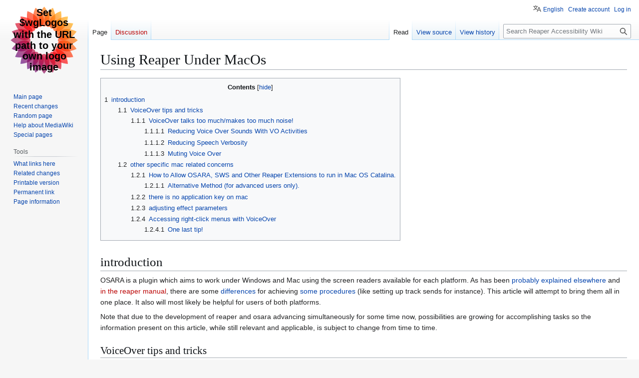

--- FILE ---
content_type: text/html; charset=UTF-8
request_url: https://reaperaccessibility.com/wiki/Special:MyLanguage/Using_Reaper_Under_MacOs
body_size: 11286
content:
<!DOCTYPE html>
<html class="client-nojs" lang="en" dir="ltr">
<head>
<meta charset="UTF-8">
<title>Using Reaper Under MacOs - Reaper Accessibility Wiki</title>
<script>(function(){var className="client-js";var cookie=document.cookie.match(/(?:^|; )wikimwclientpreferences=([^;]+)/);if(cookie){cookie[1].split('%2C').forEach(function(pref){className=className.replace(new RegExp('(^| )'+pref.replace(/-clientpref-\w+$|[^\w-]+/g,'')+'-clientpref-\\w+( |$)'),'$1'+pref+'$2');});}document.documentElement.className=className;}());RLCONF={"wgBreakFrames":false,"wgSeparatorTransformTable":["",""],"wgDigitTransformTable":["",""],"wgDefaultDateFormat":"dmy","wgMonthNames":["","January","February","March","April","May","June","July","August","September","October","November","December"],"wgRequestId":"4594cc976693b449c5eda5bd","wgCanonicalNamespace":"","wgCanonicalSpecialPageName":false,"wgNamespaceNumber":0,"wgPageName":"Using_Reaper_Under_MacOs","wgTitle":"Using Reaper Under MacOs","wgCurRevisionId":14,"wgRevisionId":14,"wgArticleId":12,"wgIsArticle":true,"wgIsRedirect":false,"wgAction":"view","wgUserName":null,"wgUserGroups":["*"],"wgCategories":[],"wgPageViewLanguage":"en","wgPageContentLanguage":"en","wgPageContentModel":"wikitext","wgRelevantPageName":"Using_Reaper_Under_MacOs","wgRelevantArticleId":12,"wgIsProbablyEditable":false,"wgRelevantPageIsProbablyEditable":false,"wgRestrictionEdit":[],"wgRestrictionMove":[],"wgVisualEditor":{"pageLanguageCode":"en","pageLanguageDir":"ltr","pageVariantFallbacks":"en"},"wgULSAcceptLanguageList":[],"wgInternalRedirectTargetUrl":"/wiki/Using_Reaper_Under_MacOs","wgEditSubmitButtonLabelPublish":false,"wgULSPosition":"personal","wgULSisCompactLinksEnabled":true,"wgVector2022LanguageInHeader":false,"wgULSisLanguageSelectorEmpty":false};
RLSTATE={"site.styles":"ready","user.styles":"ready","user":"ready","user.options":"loading","skins.vector.styles.legacy":"ready","ext.visualEditor.desktopArticleTarget.noscript":"ready","ext.uls.pt":"ready","ext.embedVideo.styles":"ready"};RLPAGEMODULES=["mediawiki.action.view.redirect","site","mediawiki.page.ready","mediawiki.toc","skins.vector.legacy.js","ext.visualEditor.desktopArticleTarget.init","ext.visualEditor.targetLoader","ext.uls.compactlinks","ext.uls.interface","ext.embedVideo.overlay"];</script>
<script>(RLQ=window.RLQ||[]).push(function(){mw.loader.impl(function(){return["user.options@12s5i",function($,jQuery,require,module){mw.user.tokens.set({"patrolToken":"+\\","watchToken":"+\\","csrfToken":"+\\"});
}];});});</script>
<link rel="stylesheet" href="/load.php?lang=en&amp;modules=ext.embedVideo.styles%7Cext.uls.pt%7Cext.visualEditor.desktopArticleTarget.noscript%7Cskins.vector.styles.legacy&amp;only=styles&amp;skin=vector">
<script async="" src="/load.php?lang=en&amp;modules=startup&amp;only=scripts&amp;raw=1&amp;skin=vector"></script>
<meta name="generator" content="MediaWiki 1.44.3">
<meta name="robots" content="max-image-preview:standard">
<meta name="format-detection" content="telephone=no">
<meta name="viewport" content="width=1120">
<link rel="search" type="application/opensearchdescription+xml" href="/rest.php/v1/search" title="Reaper Accessibility Wiki (en)">
<link rel="EditURI" type="application/rsd+xml" href="https://www.reaperaccessibility.com/api.php?action=rsd">
<link rel="license" href="https://creativecommons.org/licenses/by/4.0/">
<link rel="alternate" type="application/atom+xml" title="Reaper Accessibility Wiki Atom feed" href="/index.php?title=Special:RecentChanges&amp;feed=atom">
</head>
<body class="skin-vector-legacy mediawiki ltr sitedir-ltr mw-hide-empty-elt ns-0 ns-subject page-Using_Reaper_Under_MacOs rootpage-Using_Reaper_Under_MacOs skin-vector action-view"><div id="mw-page-base" class="noprint"></div>
<div id="mw-head-base" class="noprint"></div>
<div id="content" class="mw-body" role="main">
	<a id="top"></a>
	<div id="siteNotice"></div>
	<div class="mw-indicators">
	</div>
	<h1 id="firstHeading" class="firstHeading mw-first-heading"><span class="mw-page-title-main">Using Reaper Under MacOs</span></h1>
	<div id="bodyContent" class="vector-body">
		<div id="siteSub" class="noprint">From Reaper Accessibility Wiki</div>
		<div id="contentSub"><div id="mw-content-subtitle"></div></div>
		<div id="contentSub2"></div>
		
		<div id="jump-to-nav"></div>
		<a class="mw-jump-link" href="#mw-head">Jump to navigation</a>
		<a class="mw-jump-link" href="#searchInput">Jump to search</a>
		<div id="mw-content-text" class="mw-body-content"><div class="mw-content-ltr mw-parser-output" lang="en" dir="ltr"><div id="toc" class="toc" role="navigation" aria-labelledby="mw-toc-heading"><input type="checkbox" role="button" id="toctogglecheckbox" class="toctogglecheckbox" style="display:none" /><div class="toctitle" lang="en" dir="ltr"><h2 id="mw-toc-heading">Contents</h2><span class="toctogglespan"><label class="toctogglelabel" for="toctogglecheckbox"></label></span></div>
<ul>
<li class="toclevel-1 tocsection-1"><a href="#introduction"><span class="tocnumber">1</span> <span class="toctext">introduction</span></a>
<ul>
<li class="toclevel-2 tocsection-2"><a href="#VoiceOver_tips_and_tricks"><span class="tocnumber">1.1</span> <span class="toctext">VoiceOver tips and tricks</span></a>
<ul>
<li class="toclevel-3 tocsection-3"><a href="#VoiceOver_talks_too_much/makes_too_much_noise!"><span class="tocnumber">1.1.1</span> <span class="toctext">VoiceOver talks too much/makes too much noise!</span></a>
<ul>
<li class="toclevel-4 tocsection-4"><a href="#Reducing_Voice_Over_Sounds_With_VO_Activities"><span class="tocnumber">1.1.1.1</span> <span class="toctext">Reducing Voice Over Sounds With VO Activities</span></a></li>
<li class="toclevel-4 tocsection-5"><a href="#Reducing_Speech_Verbosity"><span class="tocnumber">1.1.1.2</span> <span class="toctext">Reducing Speech Verbosity</span></a></li>
<li class="toclevel-4 tocsection-6"><a href="#Muting_Voice_Over"><span class="tocnumber">1.1.1.3</span> <span class="toctext">Muting Voice Over</span></a></li>
</ul>
</li>
</ul>
</li>
<li class="toclevel-2 tocsection-7"><a href="#other_specific_mac_related_concerns"><span class="tocnumber">1.2</span> <span class="toctext">other specific mac related concerns</span></a>
<ul>
<li class="toclevel-3 tocsection-8"><a href="#How_to_Allow_OSARA,_SWS_and_Other_Reaper_Extensions_to_run_in_Mac_OS_Catalina."><span class="tocnumber">1.2.1</span> <span class="toctext">How to Allow OSARA, SWS and Other Reaper Extensions to run in Mac OS Catalina.</span></a>
<ul>
<li class="toclevel-4 tocsection-9"><a href="#Alternative_Method_(for_advanced_users_only)."><span class="tocnumber">1.2.1.1</span> <span class="toctext">Alternative Method (for advanced users only).</span></a></li>
</ul>
</li>
<li class="toclevel-3 tocsection-10"><a href="#there_is_no_application_key_on_mac"><span class="tocnumber">1.2.2</span> <span class="toctext">there is no application key on mac</span></a></li>
<li class="toclevel-3 tocsection-11"><a href="#adjusting_effect_parameters"><span class="tocnumber">1.2.3</span> <span class="toctext">adjusting effect parameters</span></a></li>
<li class="toclevel-3 tocsection-12"><a href="#Accessing_right-click_menus_with_VoiceOver"><span class="tocnumber">1.2.4</span> <span class="toctext">Accessing right-click menus with VoiceOver</span></a>
<ul>
<li class="toclevel-4 tocsection-13"><a href="#One_last_tip!"><span class="tocnumber">1.2.4.1</span> <span class="toctext">One last tip!</span></a></li>
</ul>
</li>
</ul>
</li>
</ul>
</li>
</ul>
</div>

<div class="mw-heading mw-heading1"><h1 id="introduction">introduction</h1></div>
<p>OSARA is a plugin which aims to work under Windows and Mac using the screen readers available for each platform. As has been <a href="/wiki/Getting_Started#Mac_Osara_Installation" title="Getting Started">probably explained elsewhere</a> and <a href="/index.php?title=Chapter_1_Setting_Up_and_Getting_Started&amp;action=edit&amp;redlink=1" class="new" title="Chapter 1 Setting Up and Getting Started (page does not exist)">in the reaper manual</a>, there are some <a href="/wiki/Enabling_Midi_Devices#Mac_Instructions" title="Enabling Midi Devices">differences</a> for achieving <a href="/wiki/Sidechaining_with_ReaComp#Some_Tips_for_Windows_and_Mac_users" title="Sidechaining with ReaComp">some procedures</a> (like setting up track sends for instance). This article will attempt to bring them all in one place. It also will most likely be helpful for users of both platforms.
</p><p>Note that due to the development of reaper and osara advancing simultaneously for some time now, possibilities are growing for accomplishing tasks so the information present on this article, while still relevant and applicable, is subject to change from time to time.
</p>
<div class="mw-heading mw-heading2"><h2 id="VoiceOver_tips_and_tricks">VoiceOver tips and tricks</h2></div>
<div class="mw-heading mw-heading3"><h3 id="VoiceOver_talks_too_much/makes_too_much_noise!"><span id="VoiceOver_talks_too_much.2Fmakes_too_much_noise.21"></span>VoiceOver talks too much/makes too much noise!</h3></div>
<p>One of the first things (and most frequently described problems) users notice, is the excess speech and feedback being given by voiceover. For example, since macOS High Sierra, VO beeps every time OSARA provides feedback. This not only makes working in reaper tedious, it can also potentially become distracting and slow down the workflow. There are some things you can do to reduce these issues.
</p>
<div class="mw-heading mw-heading4"><h4 id="Reducing_Voice_Over_Sounds_With_VO_Activities">Reducing Voice Over Sounds With VO Activities</h4></div>
<p>To stop VO beeping each time OSARA provides feedback, setup a Voice-Over Activity for Reaper as described below: 
</p>
<ol><li>Press VO-F8 to open Voice-Over Utility.</li>
<li>Press command-0 to go to activities.</li>
<li>Now, find the "Add" button at the bottom of the window and press it.</li>
<li>You are prompted to make a name for the activity. making the name application specific is recommended but this is a personal preference.</li>
<li>Now press VO+right-arrow until you hear: Additional settings (or how it is shown for your language). And here press vo-spacebar.</li>
<li>Now continue to press VO+right arrow until you hear: Audio checkbox unchecked. Check it using Vo-spacebar.</li>
<li>Continue once more to the right, and you'll find the options button, which you press by using vo-spacebar on it.</li>
<li>Now you have to locate and check the box: Mute sound effects and go to the end of the window and close it by pressing either close or OK.</li>
<li>Now you are back to the activities window. We now need to tell Voiceover when to use this activity.</li>
<li>Press VO+right until it says: Webpages and programs menu button, and press VO+spacebar.</li>
<li>Select Reaper from the list of applications. That's it, no more sound effects from Voiceover.</li></ol>
<p>Note, many other options around verbosity can also be customized for the Reaper Activity you have created, including any Keyboard Commander assignments you have made. Below is another recommended Activity customization. Also, the above Muting of VO sound effects can also be added to a Keyboard Commander, key in the VO Utility.
</p>
<div class="mw-heading mw-heading4"><h4 id="Reducing_Speech_Verbosity">Reducing Speech Verbosity</h4></div>
<p>While setting up the activity as above, you can include verbosity settings.  
Press the "Set… Verbosity" button. and then expand the additional speech verbosity options. at the very bottom of the table of options which you can customize, there is an option called "Window". Customize the verbosity for this setting and uncheck the “Name” field. You will still need to have either status or type checked but this will stop Voice Over from telling you about your particular version of reaper and who it is licensed to, whenever you return to the main Reaper window. This reduces some of the extraneous speech 
</p>
<div class="mw-heading mw-heading4"><h4 id="Muting_Voice_Over">Muting Voice Over</h4></div>
<p>Another option is to assign a Keyboard Commander shortcut key that will mute Voiceover completely. This is especially helpful when you don't want to be distracted while doing some precise edits.
You can do this from within the Voice Over Utility accessed by pressing VO+F8, and then pressing Command+8 to access the commander options. Pick the Keyboard tab, and then Add an additional key and assign it to the Mute Voice Over toggle command.   
</p><p>note: VO is a short form for the Voiceover word. Remember you can use either caps lock or control-option keys as Voiceover modifier keys depending on how you have set Voiceover on your Mac.
</p>
<div class="mw-heading mw-heading2"><h2 id="other_specific_mac_related_concerns">other specific mac related concerns</h2></div>
<div class="mw-heading mw-heading3"><h3 id="How_to_Allow_OSARA,_SWS_and_Other_Reaper_Extensions_to_run_in_Mac_OS_Catalina."><span id="How_to_Allow_OSARA.2C_SWS_and_Other_Reaper_Extensions_to_run_in_Mac_OS_Catalina."></span>How to Allow OSARA, SWS and Other Reaper Extensions to run in Mac OS Catalina.</h3></div>
<p>When Mac OS Catalina was released in October 2019, users found that OSARA, SWS and other extensions were not allowed to run. Catalina users receive an error message complaining that the extensions they're attempting to run aren't confirmed to be from a known source/developer. But fear not, you can manually allow OSARA and other extensions to run by following these steps: 
</p>
<ol><li>Press cancel the first time you see the error message. If you get a second warning where the extension name is different. Do not press cancel a second time.</li>
<li>Open System Preferences, then choose Security.</li>
<li>Navigate to the bottom of the screen by pressing VoiceOver+End.</li>
<li>Navigate using VoiceOver+LeftArrow until you hear VoiceOver say "Click the lock to make changes", press VoiceOver+Space on that lock button and enter your password if prompted.</li>
<li>To the left of the lock button, you'll find a button labeled "Allow". You can confirm which extension you're allowing by hitting VoiceOver+LeftArrow once more, so be sure to verify that, then when you're ready, move back to the "Allow" button and click it using VoiceOver+Space.</li>
<li>Here's where you'll need to use a little screen reader trickery. You now need to press VoiceOver+F1 twice quickly to bring up the application chooser menu. The first item in that menu should be "System dialogs", and VoiceOver will likely say "1 item". Press VoiceOver+Space twice there (the first press will open the system dialogs submenu, the second press will move VoiceOver focus into the system dialog itself).</li>
<li>You should now find yourself re-focused back in the same warning described in step 1. Repeat steps 5 and 6 again until there are no more system dialogs to attend to.</li></ol>
<p>After allowing each of your extensions this way, they should work as expected when you next launch Reaper.
</p>
<div class="mw-heading mw-heading4"><h4 id="Alternative_Method_(for_advanced_users_only)."><span id="Alternative_Method_.28for_advanced_users_only.29."></span>Alternative Method (for advanced users only).</h4></div>
<p>The method described below may result in your system being easier to attack because it involves disabling Apple's system integrity protection (a setting which is turned on by default). There are multiple articles online outlining this method in detail, such as <a rel="nofollow" class="external text" href="https://www.imore.com/how-turn-system-integrity-protection-macos">this guide from iMore</a>
</p><p>Please research the ramifications of disabling system integrity protection and make certain that you're comfortable before attempting this alternative method. It may seem easier than the steps above at a glance, but remember that security is paramount nowadays. OK, you've made it through the warning so you're clearly a determined sort. Here are the steps: 
</p>
<ol><li>Reboot your Mac into recovery mode by holding CMD+R as you press the power button.</li>
<li>Wait for about 30 seconds, then launch VoiceOver either by pressing CMD+F5 or pressing three times on the Touch ID button if your Mac has one of those.</li>
<li>Select your language if prompted.</li>
<li>On the screen that offers such options as "Install Mac OS" and "Restore from Time Machine backup", move to the menu bar by pressing VoiceOver+M, open the Utilities menu and choose Terminal.</li>
<li>Type in the following command and press Enter when you are done: csrutil disable</li>
<li>Type reboot and hit Enter again. Once done, your Mac will restart with system integrity protection disabled, and - though your system may now be a perilous void of vulnerability - your extensions should work as expected.</li></ol>
<div class="mw-heading mw-heading3"><h3 id="there_is_no_application_key_on_mac">there is no application key on mac</h3></div>
<p>There are some situations in which you are advised to use the applications key, (for example, when setting inputs for recording).
</p>
<pre>The good news is that you don’t need an application-key on the mac. Recent  changes in osara development and reaper allow users to access the menus reliably, regardless of system. This is because Rather than using various hacks to access context menus, osara now uses a new REAPER API function explicitly designed for this purpose. 
</pre>
<p>This basically means that On Mac, you can now press control+1, control+2 and control+3 to open the first, second and third context menus, respectively. More detailed information is available in the <a href="/wiki/OSARA_readme#Context_Menus" title="OSARA readme">osara readme</a>
</p><p>As for setting track inputs, the info that follows is out of date, but might be of use for some people.
there is a simple trick to open the track-input-menu: 
</p><p>For example, lets say,  you have an interface with 8 inputs and want to assign  the first  microphone-input to track 3, because track 1 and 2 contain virtual instruments. Then you could do the following:
</p>
<ol><li>Press Voice-over+I to open the item-chooser.</li>
<li>Type in 3 for track-number 3 and press enter.</li>
<li>Make sure that quick-navigation-mode is off by pressing left and right arrow-keys simultaneously.</li>
<li>Press voice-over+left once. That should bring you to an entry called „Track-input-record, followed by a number, which will depend on how many channels your interface has.</li>
<li>Pressing voice-over+space will open the track-inputs-menu. Here you can assign the appropriate input.</li></ol>
<p>You can also assign inputs on the Mac or Windows with <a rel="nofollow" class="external text" href="http://audio.pizza/tag/reaconsole/">ReaConsole</a> (follow the link for an audio tutorial by Garth Humphreys) or see its <a href="/wiki/Reaper_plus!_the_power_of_sws_extensions#SWS_ReaConsole" title="Reaper plus! the power of sws extensions">corresponding documentation</a>.
</p>
<div class="mw-heading mw-heading3"><h3 id="adjusting_effect_parameters">adjusting effect parameters</h3></div>
<p>Thanks to a recent osara update, there is the possibility, just  as is done in windows to open a   <a href="/wiki/OSARA_readme#FX_Parameters" title="OSARA readme">dialog which exposes all of the parameters that relate to a plug-in</a>. Further, you can just as well press ctrl+tab and ctrl+shift+tab to cycle between parameters.
</p><p>A couple of notes regarding Mac though
</p>
<ol><li>In the most recent OSARA updates the actions to open Parameters dialogs are bound to "p" and "Option+p" keys. For example, to access effects for a particular track, simply focus on that track and press the letter "p". Similarly, to access the track parameters for a track, focus on it and press "Option+p".</li>
<li>The slider should support keyboard interaction (arrow keys, page up/down, home/end). However, it won't work if you try to use VO commands to interact with it. For now there isn't either a possibility, nor plans to try to fix this.</li></ol>
<p>In the case of other effects that do not expose very helpful values from this dialog, you can try and access the native or generic effects UI, depending on the particular effect you are using. the accessibility of the native dialogs vary between manufacturers; however, if you are using the default settings, then when you add an effect you will be in the native UI. First check this out and see if you can access the parameters, most of the included Reaper effects are accessible. For third party effects, it varies. If the native UI is not accessible, then press VO + space on the UI button and you will have some access to the parameters.
</p>
<div class="mw-heading mw-heading3"><h3 id="Accessing_right-click_menus_with_VoiceOver">Accessing right-click menus with VoiceOver</h3></div>
<p>It turns out that many UI controls on the Reaper toolbars have context menus associated with them. As of this writing, in order to access them though, one has to right-click on such controls. But how?
Fortunately, VoiceOver provides a "right-click  mouse" command in its list of commands and we can use it to perform the actual right-clicks on any control in Reaper. Here is one way to achieve this result:
</p>
<ol><li>Open VoiceOver Utility by pressing VO+F8.</li>
<li>In the list of categories choose the "Commanders" category, then tab to the list of various tab sheets available for it. Here VO+RightArrow to the "keyboard" tab and press VO+Space to activate it.</li>
<li>In the "keyboard" sheet tab to the tab that contains currently-assigned keystrokes (they begin with Right Option by default but you can change this if you wish).</li>
<li>Choose a single key which has not been taken, for example "r" for right-click.</li>
<li>VO+RightArrow to the "add" button, then type "r" in the "keyboard key" edit field.. Then VO+RightArrow once to the "command menu" button (this is where you can choose the command to execute when the shortcut key is pressed).</li>
<li>Activate the menu with VO+Space, then navigate to General &gt; Right Click Mouse command and activate it by pressing VO+Space.</li>
<li>You should now have a new entry in the table of shortcut keys listing the shortcut you just created.</li>
<li>Exit out of this screen and try your new shortcut key by first routing the mouse pointer to VO cursor with VO+F5, followed by the key you assigned for performing the right-click.</li></ol>
<p>You will discover a lot of hidden treasures inside Reaper context menus. For example, move through the toolbar of the track view and right-click on various buttons and other controls. See what you find!
With the right-click method described above, you are now able to set up your MIDI devices in Reaper Preferences much quicker and do other cool things!
In one of the upcoming versions of Reaper the standard VO+Shift+m will allow you to open context menus in many places inside Reaper, but the right-click trick might still be something you want to keep assigned, just in case!
</p><p>If you enjoy the "right-click" tip above and plan on using it quite a bit, you can ask VoiceOver to always route the mouse pointer to the VO cursor when you navigate, thus saving you an extra step. To do so,
</p>
<ol><li>Inside a VO utility, VO+F8, go to "Navigation" category.</li>
<li>Tab to the "Mouse Pointer" menu and select the "Follow VO cursor" option.</li></ol>
<p>You should now be all set!
</p>
<div class="mw-heading mw-heading4"><h4 id="One_last_tip!"><span id="One_last_tip.21"></span>One last tip!</h4></div>
<p>If you like the right-click ability but would like to have it work in Reaper only, you can use the steps described above to add it to your "Reaper" activity. Simply add "Navigation" and "Keyboard" categories to the activity, then activate the settings described above.
</p>
<!-- 
NewPP limit report
Cached time: 20260121200437
Cache expiry: 86400
Reduced expiry: false
Complications: [show‐toc]
CPU time usage: 0.026 seconds
Real time usage: 0.032 seconds
Preprocessor visited node count: 45/1000000
Post‐expand include size: 0/2097152 bytes
Template argument size: 0/2097152 bytes
Highest expansion depth: 2/100
Expensive parser function count: 0/100
Unstrip recursion depth: 0/20
Unstrip post‐expand size: 0/5000000 bytes
-->
<!--
Transclusion expansion time report (%,ms,calls,template)
100.00%    0.000      1 -total
-->

<!-- Saved in parser cache with key wiki:pcache:12:|#|:idhash:canonical and timestamp 20260121200437 and revision id 14. Rendering was triggered because: page-view
 -->
</div>
<div class="printfooter" data-nosnippet="">Retrieved from "<a dir="ltr" href="https://www.reaperaccessibility.com/index.php?title=Using_Reaper_Under_MacOs&amp;oldid=14">https://www.reaperaccessibility.com/index.php?title=Using_Reaper_Under_MacOs&amp;oldid=14</a>"</div></div>
		<div id="catlinks" class="catlinks catlinks-allhidden" data-mw="interface"></div>
	</div>
</div>

<div id="mw-navigation">
	<h2>Navigation menu</h2>
	<div id="mw-head">
		
<nav id="p-personal" class="mw-portlet mw-portlet-personal vector-user-menu-legacy vector-menu" aria-labelledby="p-personal-label"  >
	<h3
		id="p-personal-label"
		
		class="vector-menu-heading "
	>
		<span class="vector-menu-heading-label">Personal tools</span>
	</h3>
	<div class="vector-menu-content">
		
		<ul class="vector-menu-content-list">
			
			<li id="pt-uls" class="mw-list-item active"><a class="uls-trigger" href="#"><span>English</span></a></li><li id="pt-createaccount" class="mw-list-item"><a href="/index.php?title=Special:CreateAccount&amp;returnto=Using+Reaper+Under+MacOs" title="You are encouraged to create an account and log in; however, it is not mandatory"><span>Create account</span></a></li><li id="pt-login" class="mw-list-item"><a href="/index.php?title=Special:UserLogin&amp;returnto=Using+Reaper+Under+MacOs" title="You are encouraged to log in; however, it is not mandatory [o]" accesskey="o"><span>Log in</span></a></li>
		</ul>
		
	</div>
</nav>

		<div id="left-navigation">
			
<nav id="p-namespaces" class="mw-portlet mw-portlet-namespaces vector-menu-tabs vector-menu-tabs-legacy vector-menu" aria-labelledby="p-namespaces-label"  >
	<h3
		id="p-namespaces-label"
		
		class="vector-menu-heading "
	>
		<span class="vector-menu-heading-label">Namespaces</span>
	</h3>
	<div class="vector-menu-content">
		
		<ul class="vector-menu-content-list">
			
			<li id="ca-nstab-main" class="selected mw-list-item"><a href="/wiki/Using_Reaper_Under_MacOs" title="View the content page [c]" accesskey="c"><span>Page</span></a></li><li id="ca-talk" class="new mw-list-item"><a href="/index.php?title=Talk:Using_Reaper_Under_MacOs&amp;action=edit&amp;redlink=1" rel="discussion" class="new" title="Discussion about the content page (page does not exist) [t]" accesskey="t"><span>Discussion</span></a></li>
		</ul>
		
	</div>
</nav>

			
<nav id="p-variants" class="mw-portlet mw-portlet-variants emptyPortlet vector-menu-dropdown vector-menu" aria-labelledby="p-variants-label"  >
	<input type="checkbox"
		id="p-variants-checkbox"
		role="button"
		aria-haspopup="true"
		data-event-name="ui.dropdown-p-variants"
		class="vector-menu-checkbox"
		aria-labelledby="p-variants-label"
	>
	<label
		id="p-variants-label"
		
		class="vector-menu-heading "
	>
		<span class="vector-menu-heading-label">English</span>
	</label>
	<div class="vector-menu-content">
		
		<ul class="vector-menu-content-list">
			
			
		</ul>
		
	</div>
</nav>

		</div>
		<div id="right-navigation">
			
<nav id="p-views" class="mw-portlet mw-portlet-views vector-menu-tabs vector-menu-tabs-legacy vector-menu" aria-labelledby="p-views-label"  >
	<h3
		id="p-views-label"
		
		class="vector-menu-heading "
	>
		<span class="vector-menu-heading-label">Views</span>
	</h3>
	<div class="vector-menu-content">
		
		<ul class="vector-menu-content-list">
			
			<li id="ca-view" class="selected mw-list-item"><a href="/wiki/Using_Reaper_Under_MacOs"><span>Read</span></a></li><li id="ca-viewsource" class="mw-list-item"><a href="/index.php?title=Using_Reaper_Under_MacOs&amp;action=edit" title="This page is protected.&#10;You can view its source [e]" accesskey="e"><span>View source</span></a></li><li id="ca-history" class="mw-list-item"><a href="/index.php?title=Using_Reaper_Under_MacOs&amp;action=history" title="Past revisions of this page [h]" accesskey="h"><span>View history</span></a></li>
		</ul>
		
	</div>
</nav>

			
<nav id="p-cactions" class="mw-portlet mw-portlet-cactions emptyPortlet vector-menu-dropdown vector-menu" aria-labelledby="p-cactions-label"  title="More options" >
	<input type="checkbox"
		id="p-cactions-checkbox"
		role="button"
		aria-haspopup="true"
		data-event-name="ui.dropdown-p-cactions"
		class="vector-menu-checkbox"
		aria-labelledby="p-cactions-label"
	>
	<label
		id="p-cactions-label"
		
		class="vector-menu-heading "
	>
		<span class="vector-menu-heading-label">More</span>
	</label>
	<div class="vector-menu-content">
		
		<ul class="vector-menu-content-list">
			
			
		</ul>
		
	</div>
</nav>

			
<div id="p-search" role="search" class="vector-search-box-vue  vector-search-box-show-thumbnail vector-search-box-auto-expand-width vector-search-box">
	<h3 >Search</h3>
	<form action="/index.php" id="searchform" class="vector-search-box-form">
		<div id="simpleSearch"
			class="vector-search-box-inner"
			 data-search-loc="header-navigation">
			<input class="vector-search-box-input"
				 type="search" name="search" placeholder="Search Reaper Accessibility Wiki" aria-label="Search Reaper Accessibility Wiki" autocapitalize="sentences" spellcheck="false" title="Search Reaper Accessibility Wiki [f]" accesskey="f" id="searchInput"
			>
			<input type="hidden" name="title" value="Special:Search">
			<input id="mw-searchButton"
				 class="searchButton mw-fallbackSearchButton" type="submit" name="fulltext" title="Search the pages for this text" value="Search">
			<input id="searchButton"
				 class="searchButton" type="submit" name="go" title="Go to a page with this exact name if it exists" value="Go">
		</div>
	</form>
</div>

		</div>
	</div>
	
<div id="mw-panel" class="vector-legacy-sidebar">
	<div id="p-logo" role="banner">
		<a class="mw-wiki-logo" href="/wiki/Main_Page"
			title="Visit the main page"></a>
	</div>
	
<nav id="p-navigation" class="mw-portlet mw-portlet-navigation vector-menu-portal portal vector-menu" aria-labelledby="p-navigation-label"  >
	<h3
		id="p-navigation-label"
		
		class="vector-menu-heading "
	>
		<span class="vector-menu-heading-label">Navigation</span>
	</h3>
	<div class="vector-menu-content">
		
		<ul class="vector-menu-content-list">
			
			<li id="n-mainpage-description" class="mw-list-item"><a href="/wiki/Main_Page" title="Visit the main page [z]" accesskey="z"><span>Main page</span></a></li><li id="n-recentchanges" class="mw-list-item"><a href="/wiki/Special:RecentChanges" title="A list of recent changes in the wiki [r]" accesskey="r"><span>Recent changes</span></a></li><li id="n-randompage" class="mw-list-item"><a href="/wiki/Special:Random" title="Load a random page [x]" accesskey="x"><span>Random page</span></a></li><li id="n-help-mediawiki" class="mw-list-item"><a href="https://www.mediawiki.org/wiki/Special:MyLanguage/Help:Contents"><span>Help about MediaWiki</span></a></li><li id="n-specialpages" class="mw-list-item"><a href="/wiki/Special:SpecialPages"><span>Special pages</span></a></li>
		</ul>
		
	</div>
</nav>

	
<nav id="p-tb" class="mw-portlet mw-portlet-tb vector-menu-portal portal vector-menu" aria-labelledby="p-tb-label"  >
	<h3
		id="p-tb-label"
		
		class="vector-menu-heading "
	>
		<span class="vector-menu-heading-label">Tools</span>
	</h3>
	<div class="vector-menu-content">
		
		<ul class="vector-menu-content-list">
			
			<li id="t-whatlinkshere" class="mw-list-item"><a href="/wiki/Special:WhatLinksHere/Using_Reaper_Under_MacOs" title="A list of all wiki pages that link here [j]" accesskey="j"><span>What links here</span></a></li><li id="t-recentchangeslinked" class="mw-list-item"><a href="/wiki/Special:RecentChangesLinked/Using_Reaper_Under_MacOs" rel="nofollow" title="Recent changes in pages linked from this page [k]" accesskey="k"><span>Related changes</span></a></li><li id="t-print" class="mw-list-item"><a href="javascript:print();" rel="alternate" title="Printable version of this page [p]" accesskey="p"><span>Printable version</span></a></li><li id="t-permalink" class="mw-list-item"><a href="/index.php?title=Using_Reaper_Under_MacOs&amp;oldid=14" title="Permanent link to this revision of this page"><span>Permanent link</span></a></li><li id="t-info" class="mw-list-item"><a href="/index.php?title=Using_Reaper_Under_MacOs&amp;action=info" title="More information about this page"><span>Page information</span></a></li>
		</ul>
		
	</div>
</nav>

	
</div>

</div>

<footer id="footer" class="mw-footer" >
	<ul id="footer-info">
	<li id="footer-info-lastmod"> This page was last edited on 17 May 2023, at 22:41.</li>
	<li id="footer-info-copyright">Content is available under <a class="external" rel="nofollow" href="https://creativecommons.org/licenses/by/4.0/">Creative Commons Attribution</a> unless otherwise noted.</li>
</ul>

	<ul id="footer-places">
	<li id="footer-places-privacy"><a href="/wiki/Reaper_Accessibility_Wiki:Privacy_policy">Privacy policy</a></li>
	<li id="footer-places-about"><a href="/wiki/Reaper_Accessibility_Wiki:About">About Reaper Accessibility Wiki</a></li>
	<li id="footer-places-disclaimers"><a href="/wiki/Reaper_Accessibility_Wiki:General_disclaimer">Disclaimers</a></li>
</ul>

	<ul id="footer-icons" class="noprint">
	<li id="footer-copyrightico"><a href="https://creativecommons.org/licenses/by/4.0/" class="cdx-button cdx-button--fake-button cdx-button--size-large cdx-button--fake-button--enabled"><img src="/resources/assets/licenses/cc-by.png" alt="Creative Commons Attribution" width="88" height="31" loading="lazy"></a></li>
	<li id="footer-poweredbyico"><a href="https://www.mediawiki.org/" class="cdx-button cdx-button--fake-button cdx-button--size-large cdx-button--fake-button--enabled"><picture><source media="(min-width: 500px)" srcset="/resources/assets/poweredby_mediawiki.svg" width="88" height="31"><img src="/resources/assets/mediawiki_compact.svg" alt="Powered by MediaWiki" lang="en" width="25" height="25" loading="lazy"></picture></a></li>
</ul>

</footer>

<div class="mw-portlet mw-portlet-dock-bottom emptyPortlet vector-menu-portal portal" id="p-dock-bottom">
	<ul>
		
	</ul>
</div>
<script>(RLQ=window.RLQ||[]).push(function(){mw.config.set({"wgBackendResponseTime":214,"wgPageParseReport":{"limitreport":{"cputime":"0.026","walltime":"0.032","ppvisitednodes":{"value":45,"limit":1000000},"postexpandincludesize":{"value":0,"limit":2097152},"templateargumentsize":{"value":0,"limit":2097152},"expansiondepth":{"value":2,"limit":100},"expensivefunctioncount":{"value":0,"limit":100},"unstrip-depth":{"value":0,"limit":20},"unstrip-size":{"value":0,"limit":5000000},"timingprofile":["100.00%    0.000      1 -total"]},"cachereport":{"timestamp":"20260121200437","ttl":86400,"transientcontent":false}}});});</script>
</body>
</html>